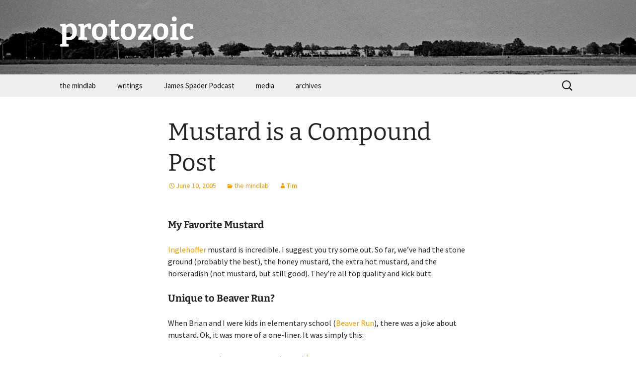

--- FILE ---
content_type: text/html; charset=UTF-8
request_url: https://www.protozoic.com/2005/06/10/mustard-is-a-comound-post/
body_size: 15571
content:
<!DOCTYPE html>
<html lang="en-US">
<head>
	<meta charset="UTF-8">
	<meta name="viewport" content="width=device-width">
	<title>Mustard is a Compound Post | protozoic</title>
	<link rel="profile" href="https://gmpg.org/xfn/11">
	<link rel="pingback" href="https://www.protozoic.com/xmlrpc.php">
	<meta name='robots' content='max-image-preview:large' />
<link rel='dns-prefetch' href='//stats.wp.com' />
<link rel='dns-prefetch' href='//v0.wordpress.com' />
<link rel="alternate" type="application/rss+xml" title="protozoic &raquo; Feed" href="https://www.protozoic.com/feed/" />
<link rel="alternate" type="application/rss+xml" title="protozoic &raquo; Comments Feed" href="https://www.protozoic.com/comments/feed/" />
<link rel="alternate" type="application/rss+xml" title="protozoic &raquo; Mustard is a Compound Post Comments Feed" href="https://www.protozoic.com/2005/06/10/mustard-is-a-comound-post/feed/" />
<link rel="alternate" title="oEmbed (JSON)" type="application/json+oembed" href="https://www.protozoic.com/wp-json/oembed/1.0/embed?url=https%3A%2F%2Fwww.protozoic.com%2F2005%2F06%2F10%2Fmustard-is-a-comound-post%2F" />
<link rel="alternate" title="oEmbed (XML)" type="text/xml+oembed" href="https://www.protozoic.com/wp-json/oembed/1.0/embed?url=https%3A%2F%2Fwww.protozoic.com%2F2005%2F06%2F10%2Fmustard-is-a-comound-post%2F&#038;format=xml" />
<style id='wp-img-auto-sizes-contain-inline-css'>
img:is([sizes=auto i],[sizes^="auto," i]){contain-intrinsic-size:3000px 1500px}
/*# sourceURL=wp-img-auto-sizes-contain-inline-css */
</style>
<style id='wp-emoji-styles-inline-css'>

	img.wp-smiley, img.emoji {
		display: inline !important;
		border: none !important;
		box-shadow: none !important;
		height: 1em !important;
		width: 1em !important;
		margin: 0 0.07em !important;
		vertical-align: -0.1em !important;
		background: none !important;
		padding: 0 !important;
	}
/*# sourceURL=wp-emoji-styles-inline-css */
</style>
<style id='wp-block-library-inline-css'>
:root{--wp-block-synced-color:#7a00df;--wp-block-synced-color--rgb:122,0,223;--wp-bound-block-color:var(--wp-block-synced-color);--wp-editor-canvas-background:#ddd;--wp-admin-theme-color:#007cba;--wp-admin-theme-color--rgb:0,124,186;--wp-admin-theme-color-darker-10:#006ba1;--wp-admin-theme-color-darker-10--rgb:0,107,160.5;--wp-admin-theme-color-darker-20:#005a87;--wp-admin-theme-color-darker-20--rgb:0,90,135;--wp-admin-border-width-focus:2px}@media (min-resolution:192dpi){:root{--wp-admin-border-width-focus:1.5px}}.wp-element-button{cursor:pointer}:root .has-very-light-gray-background-color{background-color:#eee}:root .has-very-dark-gray-background-color{background-color:#313131}:root .has-very-light-gray-color{color:#eee}:root .has-very-dark-gray-color{color:#313131}:root .has-vivid-green-cyan-to-vivid-cyan-blue-gradient-background{background:linear-gradient(135deg,#00d084,#0693e3)}:root .has-purple-crush-gradient-background{background:linear-gradient(135deg,#34e2e4,#4721fb 50%,#ab1dfe)}:root .has-hazy-dawn-gradient-background{background:linear-gradient(135deg,#faaca8,#dad0ec)}:root .has-subdued-olive-gradient-background{background:linear-gradient(135deg,#fafae1,#67a671)}:root .has-atomic-cream-gradient-background{background:linear-gradient(135deg,#fdd79a,#004a59)}:root .has-nightshade-gradient-background{background:linear-gradient(135deg,#330968,#31cdcf)}:root .has-midnight-gradient-background{background:linear-gradient(135deg,#020381,#2874fc)}:root{--wp--preset--font-size--normal:16px;--wp--preset--font-size--huge:42px}.has-regular-font-size{font-size:1em}.has-larger-font-size{font-size:2.625em}.has-normal-font-size{font-size:var(--wp--preset--font-size--normal)}.has-huge-font-size{font-size:var(--wp--preset--font-size--huge)}.has-text-align-center{text-align:center}.has-text-align-left{text-align:left}.has-text-align-right{text-align:right}.has-fit-text{white-space:nowrap!important}#end-resizable-editor-section{display:none}.aligncenter{clear:both}.items-justified-left{justify-content:flex-start}.items-justified-center{justify-content:center}.items-justified-right{justify-content:flex-end}.items-justified-space-between{justify-content:space-between}.screen-reader-text{border:0;clip-path:inset(50%);height:1px;margin:-1px;overflow:hidden;padding:0;position:absolute;width:1px;word-wrap:normal!important}.screen-reader-text:focus{background-color:#ddd;clip-path:none;color:#444;display:block;font-size:1em;height:auto;left:5px;line-height:normal;padding:15px 23px 14px;text-decoration:none;top:5px;width:auto;z-index:100000}html :where(.has-border-color){border-style:solid}html :where([style*=border-top-color]){border-top-style:solid}html :where([style*=border-right-color]){border-right-style:solid}html :where([style*=border-bottom-color]){border-bottom-style:solid}html :where([style*=border-left-color]){border-left-style:solid}html :where([style*=border-width]){border-style:solid}html :where([style*=border-top-width]){border-top-style:solid}html :where([style*=border-right-width]){border-right-style:solid}html :where([style*=border-bottom-width]){border-bottom-style:solid}html :where([style*=border-left-width]){border-left-style:solid}html :where(img[class*=wp-image-]){height:auto;max-width:100%}:where(figure){margin:0 0 1em}html :where(.is-position-sticky){--wp-admin--admin-bar--position-offset:var(--wp-admin--admin-bar--height,0px)}@media screen and (max-width:600px){html :where(.is-position-sticky){--wp-admin--admin-bar--position-offset:0px}}
.has-text-align-justify{text-align:justify;}

/*# sourceURL=wp-block-library-inline-css */
</style><style id='wp-block-rss-inline-css'>
ul.wp-block-rss.alignleft{margin-right:2em}ul.wp-block-rss.alignright{margin-left:2em}ul.wp-block-rss.is-grid{display:flex;flex-wrap:wrap;padding:0}ul.wp-block-rss.is-grid li{margin:0 1em 1em 0;width:100%}@media (min-width:600px){ul.wp-block-rss.columns-2 li{width:calc(50% - 1em)}ul.wp-block-rss.columns-3 li{width:calc(33.33333% - 1em)}ul.wp-block-rss.columns-4 li{width:calc(25% - 1em)}ul.wp-block-rss.columns-5 li{width:calc(20% - 1em)}ul.wp-block-rss.columns-6 li{width:calc(16.66667% - 1em)}}.wp-block-rss__item-author,.wp-block-rss__item-publish-date{display:block;font-size:.8125em}.wp-block-rss{box-sizing:border-box;list-style:none;padding:0}
/*# sourceURL=https://www.protozoic.com/wp-includes/blocks/rss/style.min.css */
</style>
<style id='wp-block-paragraph-inline-css'>
.is-small-text{font-size:.875em}.is-regular-text{font-size:1em}.is-large-text{font-size:2.25em}.is-larger-text{font-size:3em}.has-drop-cap:not(:focus):first-letter{float:left;font-size:8.4em;font-style:normal;font-weight:100;line-height:.68;margin:.05em .1em 0 0;text-transform:uppercase}body.rtl .has-drop-cap:not(:focus):first-letter{float:none;margin-left:.1em}p.has-drop-cap.has-background{overflow:hidden}:root :where(p.has-background){padding:1.25em 2.375em}:where(p.has-text-color:not(.has-link-color)) a{color:inherit}p.has-text-align-left[style*="writing-mode:vertical-lr"],p.has-text-align-right[style*="writing-mode:vertical-rl"]{rotate:180deg}
/*# sourceURL=https://www.protozoic.com/wp-includes/blocks/paragraph/style.min.css */
</style>
<style id='global-styles-inline-css'>
:root{--wp--preset--aspect-ratio--square: 1;--wp--preset--aspect-ratio--4-3: 4/3;--wp--preset--aspect-ratio--3-4: 3/4;--wp--preset--aspect-ratio--3-2: 3/2;--wp--preset--aspect-ratio--2-3: 2/3;--wp--preset--aspect-ratio--16-9: 16/9;--wp--preset--aspect-ratio--9-16: 9/16;--wp--preset--color--black: #000000;--wp--preset--color--cyan-bluish-gray: #abb8c3;--wp--preset--color--white: #fff;--wp--preset--color--pale-pink: #f78da7;--wp--preset--color--vivid-red: #cf2e2e;--wp--preset--color--luminous-vivid-orange: #ff6900;--wp--preset--color--luminous-vivid-amber: #fcb900;--wp--preset--color--light-green-cyan: #7bdcb5;--wp--preset--color--vivid-green-cyan: #00d084;--wp--preset--color--pale-cyan-blue: #8ed1fc;--wp--preset--color--vivid-cyan-blue: #0693e3;--wp--preset--color--vivid-purple: #9b51e0;--wp--preset--color--dark-gray: #141412;--wp--preset--color--red: #bc360a;--wp--preset--color--medium-orange: #db572f;--wp--preset--color--light-orange: #ea9629;--wp--preset--color--yellow: #fbca3c;--wp--preset--color--dark-brown: #220e10;--wp--preset--color--medium-brown: #722d19;--wp--preset--color--light-brown: #eadaa6;--wp--preset--color--beige: #e8e5ce;--wp--preset--color--off-white: #f7f5e7;--wp--preset--gradient--vivid-cyan-blue-to-vivid-purple: linear-gradient(135deg,rgb(6,147,227) 0%,rgb(155,81,224) 100%);--wp--preset--gradient--light-green-cyan-to-vivid-green-cyan: linear-gradient(135deg,rgb(122,220,180) 0%,rgb(0,208,130) 100%);--wp--preset--gradient--luminous-vivid-amber-to-luminous-vivid-orange: linear-gradient(135deg,rgb(252,185,0) 0%,rgb(255,105,0) 100%);--wp--preset--gradient--luminous-vivid-orange-to-vivid-red: linear-gradient(135deg,rgb(255,105,0) 0%,rgb(207,46,46) 100%);--wp--preset--gradient--very-light-gray-to-cyan-bluish-gray: linear-gradient(135deg,rgb(238,238,238) 0%,rgb(169,184,195) 100%);--wp--preset--gradient--cool-to-warm-spectrum: linear-gradient(135deg,rgb(74,234,220) 0%,rgb(151,120,209) 20%,rgb(207,42,186) 40%,rgb(238,44,130) 60%,rgb(251,105,98) 80%,rgb(254,248,76) 100%);--wp--preset--gradient--blush-light-purple: linear-gradient(135deg,rgb(255,206,236) 0%,rgb(152,150,240) 100%);--wp--preset--gradient--blush-bordeaux: linear-gradient(135deg,rgb(254,205,165) 0%,rgb(254,45,45) 50%,rgb(107,0,62) 100%);--wp--preset--gradient--luminous-dusk: linear-gradient(135deg,rgb(255,203,112) 0%,rgb(199,81,192) 50%,rgb(65,88,208) 100%);--wp--preset--gradient--pale-ocean: linear-gradient(135deg,rgb(255,245,203) 0%,rgb(182,227,212) 50%,rgb(51,167,181) 100%);--wp--preset--gradient--electric-grass: linear-gradient(135deg,rgb(202,248,128) 0%,rgb(113,206,126) 100%);--wp--preset--gradient--midnight: linear-gradient(135deg,rgb(2,3,129) 0%,rgb(40,116,252) 100%);--wp--preset--gradient--autumn-brown: linear-gradient(135deg, rgba(226,45,15,1) 0%, rgba(158,25,13,1) 100%);--wp--preset--gradient--sunset-yellow: linear-gradient(135deg, rgba(233,139,41,1) 0%, rgba(238,179,95,1) 100%);--wp--preset--gradient--light-sky: linear-gradient(135deg,rgba(228,228,228,1.0) 0%,rgba(208,225,252,1.0) 100%);--wp--preset--gradient--dark-sky: linear-gradient(135deg,rgba(0,0,0,1.0) 0%,rgba(56,61,69,1.0) 100%);--wp--preset--font-size--small: 13px;--wp--preset--font-size--medium: 20px;--wp--preset--font-size--large: 36px;--wp--preset--font-size--x-large: 42px;--wp--preset--spacing--20: 0.44rem;--wp--preset--spacing--30: 0.67rem;--wp--preset--spacing--40: 1rem;--wp--preset--spacing--50: 1.5rem;--wp--preset--spacing--60: 2.25rem;--wp--preset--spacing--70: 3.38rem;--wp--preset--spacing--80: 5.06rem;--wp--preset--shadow--natural: 6px 6px 9px rgba(0, 0, 0, 0.2);--wp--preset--shadow--deep: 12px 12px 50px rgba(0, 0, 0, 0.4);--wp--preset--shadow--sharp: 6px 6px 0px rgba(0, 0, 0, 0.2);--wp--preset--shadow--outlined: 6px 6px 0px -3px rgb(255, 255, 255), 6px 6px rgb(0, 0, 0);--wp--preset--shadow--crisp: 6px 6px 0px rgb(0, 0, 0);}:where(.is-layout-flex){gap: 0.5em;}:where(.is-layout-grid){gap: 0.5em;}body .is-layout-flex{display: flex;}.is-layout-flex{flex-wrap: wrap;align-items: center;}.is-layout-flex > :is(*, div){margin: 0;}body .is-layout-grid{display: grid;}.is-layout-grid > :is(*, div){margin: 0;}:where(.wp-block-columns.is-layout-flex){gap: 2em;}:where(.wp-block-columns.is-layout-grid){gap: 2em;}:where(.wp-block-post-template.is-layout-flex){gap: 1.25em;}:where(.wp-block-post-template.is-layout-grid){gap: 1.25em;}.has-black-color{color: var(--wp--preset--color--black) !important;}.has-cyan-bluish-gray-color{color: var(--wp--preset--color--cyan-bluish-gray) !important;}.has-white-color{color: var(--wp--preset--color--white) !important;}.has-pale-pink-color{color: var(--wp--preset--color--pale-pink) !important;}.has-vivid-red-color{color: var(--wp--preset--color--vivid-red) !important;}.has-luminous-vivid-orange-color{color: var(--wp--preset--color--luminous-vivid-orange) !important;}.has-luminous-vivid-amber-color{color: var(--wp--preset--color--luminous-vivid-amber) !important;}.has-light-green-cyan-color{color: var(--wp--preset--color--light-green-cyan) !important;}.has-vivid-green-cyan-color{color: var(--wp--preset--color--vivid-green-cyan) !important;}.has-pale-cyan-blue-color{color: var(--wp--preset--color--pale-cyan-blue) !important;}.has-vivid-cyan-blue-color{color: var(--wp--preset--color--vivid-cyan-blue) !important;}.has-vivid-purple-color{color: var(--wp--preset--color--vivid-purple) !important;}.has-black-background-color{background-color: var(--wp--preset--color--black) !important;}.has-cyan-bluish-gray-background-color{background-color: var(--wp--preset--color--cyan-bluish-gray) !important;}.has-white-background-color{background-color: var(--wp--preset--color--white) !important;}.has-pale-pink-background-color{background-color: var(--wp--preset--color--pale-pink) !important;}.has-vivid-red-background-color{background-color: var(--wp--preset--color--vivid-red) !important;}.has-luminous-vivid-orange-background-color{background-color: var(--wp--preset--color--luminous-vivid-orange) !important;}.has-luminous-vivid-amber-background-color{background-color: var(--wp--preset--color--luminous-vivid-amber) !important;}.has-light-green-cyan-background-color{background-color: var(--wp--preset--color--light-green-cyan) !important;}.has-vivid-green-cyan-background-color{background-color: var(--wp--preset--color--vivid-green-cyan) !important;}.has-pale-cyan-blue-background-color{background-color: var(--wp--preset--color--pale-cyan-blue) !important;}.has-vivid-cyan-blue-background-color{background-color: var(--wp--preset--color--vivid-cyan-blue) !important;}.has-vivid-purple-background-color{background-color: var(--wp--preset--color--vivid-purple) !important;}.has-black-border-color{border-color: var(--wp--preset--color--black) !important;}.has-cyan-bluish-gray-border-color{border-color: var(--wp--preset--color--cyan-bluish-gray) !important;}.has-white-border-color{border-color: var(--wp--preset--color--white) !important;}.has-pale-pink-border-color{border-color: var(--wp--preset--color--pale-pink) !important;}.has-vivid-red-border-color{border-color: var(--wp--preset--color--vivid-red) !important;}.has-luminous-vivid-orange-border-color{border-color: var(--wp--preset--color--luminous-vivid-orange) !important;}.has-luminous-vivid-amber-border-color{border-color: var(--wp--preset--color--luminous-vivid-amber) !important;}.has-light-green-cyan-border-color{border-color: var(--wp--preset--color--light-green-cyan) !important;}.has-vivid-green-cyan-border-color{border-color: var(--wp--preset--color--vivid-green-cyan) !important;}.has-pale-cyan-blue-border-color{border-color: var(--wp--preset--color--pale-cyan-blue) !important;}.has-vivid-cyan-blue-border-color{border-color: var(--wp--preset--color--vivid-cyan-blue) !important;}.has-vivid-purple-border-color{border-color: var(--wp--preset--color--vivid-purple) !important;}.has-vivid-cyan-blue-to-vivid-purple-gradient-background{background: var(--wp--preset--gradient--vivid-cyan-blue-to-vivid-purple) !important;}.has-light-green-cyan-to-vivid-green-cyan-gradient-background{background: var(--wp--preset--gradient--light-green-cyan-to-vivid-green-cyan) !important;}.has-luminous-vivid-amber-to-luminous-vivid-orange-gradient-background{background: var(--wp--preset--gradient--luminous-vivid-amber-to-luminous-vivid-orange) !important;}.has-luminous-vivid-orange-to-vivid-red-gradient-background{background: var(--wp--preset--gradient--luminous-vivid-orange-to-vivid-red) !important;}.has-very-light-gray-to-cyan-bluish-gray-gradient-background{background: var(--wp--preset--gradient--very-light-gray-to-cyan-bluish-gray) !important;}.has-cool-to-warm-spectrum-gradient-background{background: var(--wp--preset--gradient--cool-to-warm-spectrum) !important;}.has-blush-light-purple-gradient-background{background: var(--wp--preset--gradient--blush-light-purple) !important;}.has-blush-bordeaux-gradient-background{background: var(--wp--preset--gradient--blush-bordeaux) !important;}.has-luminous-dusk-gradient-background{background: var(--wp--preset--gradient--luminous-dusk) !important;}.has-pale-ocean-gradient-background{background: var(--wp--preset--gradient--pale-ocean) !important;}.has-electric-grass-gradient-background{background: var(--wp--preset--gradient--electric-grass) !important;}.has-midnight-gradient-background{background: var(--wp--preset--gradient--midnight) !important;}.has-small-font-size{font-size: var(--wp--preset--font-size--small) !important;}.has-medium-font-size{font-size: var(--wp--preset--font-size--medium) !important;}.has-large-font-size{font-size: var(--wp--preset--font-size--large) !important;}.has-x-large-font-size{font-size: var(--wp--preset--font-size--x-large) !important;}
/*# sourceURL=global-styles-inline-css */
</style>

<style id='classic-theme-styles-inline-css'>
/*! This file is auto-generated */
.wp-block-button__link{color:#fff;background-color:#32373c;border-radius:9999px;box-shadow:none;text-decoration:none;padding:calc(.667em + 2px) calc(1.333em + 2px);font-size:1.125em}.wp-block-file__button{background:#32373c;color:#fff;text-decoration:none}
/*# sourceURL=/wp-includes/css/classic-themes.min.css */
</style>
<link rel='stylesheet' id='twentythirteen-css' href='https://www.protozoic.com/wp-content/themes/twentythirteen/style.css?ver=2013-09-09' media='all' />
<link rel='stylesheet' id='twentythirteen-style-css' href='https://www.protozoic.com/wp-content/themes/2013-black-and-proto/style.css?ver=2013-09-09' media='all' />
<link rel='stylesheet' id='twentythirteen-fonts-css' href='https://www.protozoic.com/wp-content/themes/twentythirteen/fonts/source-sans-pro-plus-bitter.css?ver=20230328' media='all' />
<link rel='stylesheet' id='genericons-css' href='https://www.protozoic.com/wp-content/plugins/jetpack/_inc/genericons/genericons/genericons.css?ver=3.1' media='all' />
<link rel='stylesheet' id='twentythirteen-block-style-css' href='https://www.protozoic.com/wp-content/themes/twentythirteen/css/blocks.css?ver=20231016' media='all' />
<link rel='stylesheet' id='jetpack_css-css' href='https://www.protozoic.com/wp-content/plugins/jetpack/css/jetpack.css?ver=13.0.1' media='all' />
<script src="https://www.protozoic.com/wp-includes/js/jquery/jquery.min.js?ver=3.7.1" id="jquery-core-js"></script>
<script src="https://www.protozoic.com/wp-includes/js/jquery/jquery-migrate.min.js?ver=3.4.1" id="jquery-migrate-js"></script>
<script src="https://www.protozoic.com/wp-content/themes/twentythirteen/js/functions.js?ver=20230526" id="twentythirteen-script-js" defer data-wp-strategy="defer"></script>
<link rel="https://api.w.org/" href="https://www.protozoic.com/wp-json/" /><link rel="alternate" title="JSON" type="application/json" href="https://www.protozoic.com/wp-json/wp/v2/posts/234" /><link rel="EditURI" type="application/rsd+xml" title="RSD" href="https://www.protozoic.com/xmlrpc.php?rsd" />
<meta name="generator" content="WordPress 6.9" />
<link rel="canonical" href="https://www.protozoic.com/2005/06/10/mustard-is-a-comound-post/" />
<link rel='shortlink' href='https://www.protozoic.com/?p=234' />
	<style>img#wpstats{display:none}</style>
		<link rel="search" type="application/opensearchdescription+xml" title="Search protozoic" href="https://www.protozoic.com/wp-json/opensearch/1.1/document" />	<style type="text/css" id="twentythirteen-header-css">
		.site-header {
		background: url(https://www.protozoic.com/wp-content/uploads/2023/07/header-dark.jpg) no-repeat scroll top;
		background-size: 1600px auto;
	}
	@media (max-width: 767px) {
		.site-header {
			background-size: 768px auto;
		}
	}
	@media (max-width: 359px) {
		.site-header {
			background-size: 360px auto;
		}
	}
				.site-title,
		.site-description {
			color: #ffffff;
		}
		</style>
			<style id="wp-custom-css">
			.site-title {
    padding-top: 30px;
}

.site-header .home-link {
	min-height: 150px;
}



a:active,
a:hover ,
.comment-meta a:hover, .comment-content a:hover, 
.entry-meta a:hover,
.format-audio .entry-content a:hover,
.format-audio .entry-meta a:hover, 
.format-video .entry-content a:hover,
.format-video .entry-meta a:hover {
	/* color: #777; */
	color: #C30;
}

a,
.comment-meta a, .comment-content a, 
.entry-meta,
.entry-meta a,
.entry-content a,
.entry-summary a {
	/* color: #444; */
	color: #F90;
}		</style>
		</head>

<body class="wp-singular post-template-default single single-post postid-234 single-format-standard wp-embed-responsive wp-theme-twentythirteen wp-child-theme-2013-black-and-proto">
		<div id="page" class="hfeed site">
		<header id="masthead" class="site-header">
			<a class="home-link" href="https://www.protozoic.com/" rel="home">
				<h1 class="site-title">protozoic</h1>
				<h2 class="site-description"></h2>
			</a>

			<div id="navbar" class="navbar">
				<nav id="site-navigation" class="navigation main-navigation">
					<button class="menu-toggle">Menu</button>
					<a class="screen-reader-text skip-link" href="#content">
						Skip to content					</a>
					<div class="menu-sections-container"><ul id="primary-menu" class="nav-menu"><li id="menu-item-2038" class="menu-item menu-item-type-taxonomy menu-item-object-category current-post-ancestor current-menu-parent current-post-parent menu-item-2038"><a href="https://www.protozoic.com/category/the-mindlab/">the mindlab</a></li>
<li id="menu-item-2034" class="menu-item menu-item-type-taxonomy menu-item-object-category menu-item-2034"><a href="https://www.protozoic.com/category/articles/">writings</a></li>
<li id="menu-item-6066" class="menu-item menu-item-type-post_type menu-item-object-page menu-item-6066"><a href="https://www.protozoic.com/james-spader-podcast/">James Spader Podcast</a></li>
<li id="menu-item-2037" class="menu-item menu-item-type-taxonomy menu-item-object-category menu-item-2037"><a href="https://www.protozoic.com/category/media/">media</a></li>
<li id="menu-item-6065" class="menu-item menu-item-type-post_type menu-item-object-page menu-item-has-children menu-item-6065"><a href="https://www.protozoic.com/archives/">archives</a>
<ul class="sub-menu">
	<li id="menu-item-3684" class="menu-item menu-item-type-post_type menu-item-object-page menu-item-3684"><a href="https://www.protozoic.com/archives/site-museum/">site museum</a></li>
	<li id="menu-item-3685" class="menu-item menu-item-type-post_type menu-item-object-page menu-item-3685"><a href="https://www.protozoic.com/archives/post-archives/">post archives</a></li>
</ul>
</li>
</ul></div>					<form role="search" method="get" class="search-form" action="https://www.protozoic.com/">
				<label>
					<span class="screen-reader-text">Search for:</span>
					<input type="search" class="search-field" placeholder="Search &hellip;" value="" name="s" />
				</label>
				<input type="submit" class="search-submit" value="Search" />
			</form>				</nav><!-- #site-navigation -->
			</div><!-- #navbar -->
		</header><!-- #masthead -->

		<div id="main" class="site-main">

	<div id="primary" class="content-area">
		<div id="content" class="site-content" role="main">

			
				
<article id="post-234" class="post-234 post type-post status-publish format-standard hentry category-the-mindlab">
	<header class="entry-header">
		
				<h1 class="entry-title">Mustard is a Compound Post</h1>
		
		<div class="entry-meta">
			<span class="date"><a href="https://www.protozoic.com/2005/06/10/mustard-is-a-comound-post/" title="Permalink to Mustard is a Compound Post" rel="bookmark"><time class="entry-date" datetime="2005-06-10T14:24:21-04:00">June 10, 2005</time></a></span><span class="categories-links"><a href="https://www.protozoic.com/category/the-mindlab/" rel="category tag">the mindlab</a></span><span class="author"><a class="url n" href="https://www.protozoic.com/author/tgray/" title="View all posts by Tim" rel="author">Tim</a></span>					</div><!-- .entry-meta -->
	</header><!-- .entry-header -->

		<div class="entry-content">
		<h4>My Favorite Mustard</h4>
<p><a href="http://www.beavertonfoods.com/orderform.htm" title="Inglehoffer mustard">Inglehoffer</a> mustard is incredible.  I suggest you try some out.  So far, we&#8217;ve had the stone ground (probably the best), the honey mustard, the extra hot mustard, and the horseradish (not mustard, but still good).  They&#8217;re all top quality and kick butt.</p>
<h4>Unique to Beaver Run?</h4>
<p>When Brian and I were kids in elementary school (<a href="http://www.wcboe.org/beaver_run.php" title="Beaver Run Elementary School">Beaver Run</a>), there was a joke about mustard.  Ok, it was more of a one-liner.  It was simply this:</p>
<blockquote><p>
  Mustard is a compound word.<a href="#fn-1-1118427859"><sup id="ft-1-1118427859">1</sup></a>
</p></blockquote>
<p>We thought it was great.  Actually I still think it is.  It combines scatological humor, rhyming, and a little bit of schoolin&#8217;, all in one 5 word sentence.</p>
<p>Ok, so now you know the joke.  I figured some thing like this was all over the place in the late &#8217;80s when Brian and I thought it was the funniest thing ever.  Apparently not.  I think it was unique to <a href="http://www.wcboe.org/beaver_run.php" title="Beaver Run Elementary School">Beaver Run</a>.</p>
<p>After searching in <a href="http://www.google.com/search?hl=en&#038;q=%22mustard+is+a+compound+word%22&#038;btnG=Google+Search" title="Google search for the phrase">Google</a> for the phrase &#8220;mustard is a compound word,&#8221; I was able to find one site where this phrase existed: <a href="http://www.deviantart.com/" title="deviantART">deviantART</a>.  I don&#8217;t know what that site is about and I&#8217;m a bit afraid to check it out.  One of the <a href="http://fowletpress.deviantart.com/" title="Here is the phrase">users</a> on <a href="http://www.deviantart.com/" title="deviantART">deviantART</a> must know of the phrase..  Somebody mentions it in the comments section on the <a href="http://fowletpress.deviantart.com/" title="Here is the phrase">user&#8217;s &#8220;home page&#8221;</a> on <a href="http://www.deviantart.com/" title="deviantART">deviantART</a> and I also saw it in the user&#8217;s signature on another &#8220;home page&#8221; on said site.</p>
<p>Anyway, I&#8217;d be interested in hearing back from others as to whether or not they grew up with this classic of comedy.</p>
<p><a href="#ft-1-1118427859"><sup id="fn-1-1118427859">1</sup></a> Just in case you guys don&#8217;t get it, it&#8217;s like &#8220;Must-turd&#8221;&#8230;</p>
	</div><!-- .entry-content -->
	
	<footer class="entry-meta">
		
			</footer><!-- .entry-meta -->
</article><!-- #post -->
						<nav class="navigation post-navigation">
		<h1 class="screen-reader-text">
			Post navigation		</h1>
		<div class="nav-links">

			<a href="https://www.protozoic.com/2005/06/10/the-wereto/" rel="prev"><span class="meta-nav">&larr;</span> The Wereto</a>			<a href="https://www.protozoic.com/2005/06/12/bizzaro-protozoic/" rel="next">Bizzaro Protozoic <span class="meta-nav">&rarr;</span></a>
		</div><!-- .nav-links -->
	</nav><!-- .navigation -->
						
<div id="comments" class="comments-area">

			<h2 class="comments-title">
			11 thoughts on &ldquo;<span>Mustard is a Compound Post</span>&rdquo;		</h2>

		<ol class="comment-list">
					<li id="comment-734" class="comment byuser comment-author-loki even thread-even depth-1">
			<article id="div-comment-734" class="comment-body">
				<footer class="comment-meta">
					<div class="comment-author vcard">
						<img alt='' src='https://secure.gravatar.com/avatar/1040a05b264ba39ea4a895be9467632b4fcf8ee830ba0d2cbbb2398b709b5f0d?s=74&#038;d=monsterid&#038;r=pg' srcset='https://secure.gravatar.com/avatar/1040a05b264ba39ea4a895be9467632b4fcf8ee830ba0d2cbbb2398b709b5f0d?s=148&#038;d=monsterid&#038;r=pg 2x' class='avatar avatar-74 photo' height='74' width='74' decoding='async'/>						<b class="fn"><a href="http://www.protozoic.com/author/loki/" class="url" rel="ugc">loki</a></b> <span class="says">says:</span>					</div><!-- .comment-author -->

					<div class="comment-metadata">
						<a href="https://www.protozoic.com/2005/06/10/mustard-is-a-comound-post/#comment-734"><time datetime="2005-06-10T15:19:14-04:00">June 10, 2005 at 3:19 pm</time></a>					</div><!-- .comment-metadata -->

									</footer><!-- .comment-meta -->

				<div class="comment-content">
					<p>&#8220;Mustard is a compound word&#8221; was truly one of the great artistic achievements; so much so that I&#8217;d rather  know who came up with it, then whoever was responsible for building the Egyptian Sphinx.  In addition to all the things you point out &#8211; it also passes on grammatical knowledge.  Now that is something. </p>
				</div><!-- .comment-content -->

							</article><!-- .comment-body -->
		</li><!-- #comment-## -->
		<li id="comment-735" class="comment byuser comment-author-dragon odd alt thread-odd thread-alt depth-1">
			<article id="div-comment-735" class="comment-body">
				<footer class="comment-meta">
					<div class="comment-author vcard">
						<img alt='' src='https://secure.gravatar.com/avatar/2f4dfa95ea80ee674559bf61a2dbf6657204fd7a2c29cd1ed6c75937f22119c3?s=74&#038;d=monsterid&#038;r=pg' srcset='https://secure.gravatar.com/avatar/2f4dfa95ea80ee674559bf61a2dbf6657204fd7a2c29cd1ed6c75937f22119c3?s=148&#038;d=monsterid&#038;r=pg 2x' class='avatar avatar-74 photo' height='74' width='74' decoding='async'/>						<b class="fn"><a href="http://www.protozoic.com/author/dragon/" class="url" rel="ugc">dragon</a></b> <span class="says">says:</span>					</div><!-- .comment-author -->

					<div class="comment-metadata">
						<a href="https://www.protozoic.com/2005/06/10/mustard-is-a-comound-post/#comment-735"><time datetime="2005-06-10T17:10:39-04:00">June 10, 2005 at 5:10 pm</time></a>					</div><!-- .comment-metadata -->

									</footer><!-- .comment-meta -->

				<div class="comment-content">
					<p>Can Inglehoffer be purchased in your average foodarium?  Or is this the sort of stuff only available by special arrangement with shady trenchcoat and <a href="http://www.lederhosenmuseum.de/GBhomepage.htm" rel="nofollow ugc">lederhosen-clad characters in back alleyways?</a></p>
				</div><!-- .comment-content -->

							</article><!-- .comment-body -->
		</li><!-- #comment-## -->
		<li id="comment-736" class="comment byuser comment-author-dick even thread-even depth-1">
			<article id="div-comment-736" class="comment-body">
				<footer class="comment-meta">
					<div class="comment-author vcard">
						<img alt='' src='https://secure.gravatar.com/avatar/9f08ac90fa6b24b2f61ce52111e087685162841838d1ad6df4306b70ba467a40?s=74&#038;d=monsterid&#038;r=pg' srcset='https://secure.gravatar.com/avatar/9f08ac90fa6b24b2f61ce52111e087685162841838d1ad6df4306b70ba467a40?s=148&#038;d=monsterid&#038;r=pg 2x' class='avatar avatar-74 photo' height='74' width='74' decoding='async'/>						<b class="fn"><a href="http://www.protozoic.com/author/dick/" class="url" rel="ugc">dick</a></b> <span class="says">says:</span>					</div><!-- .comment-author -->

					<div class="comment-metadata">
						<a href="https://www.protozoic.com/2005/06/10/mustard-is-a-comound-post/#comment-736"><time datetime="2005-06-10T17:30:12-04:00">June 10, 2005 at 5:30 pm</time></a>					</div><!-- .comment-metadata -->

									</footer><!-- .comment-meta -->

				<div class="comment-content">
					<p>This is a great find. I think I tried googling the phrase over a year ago, but, wow, you just happened to catch this posted on the 2nd of this month. </p>
<p>I&#8217;m somewhat familiar with deviantART, in that it&#8217;s an image hosting site where you can comment on the images. Think of it as a livejournal or xanga blog where people would rather draw than write (note that loki seems to have combined these 2 forms). </p>
<p>I&#8217;m doing my best to contact this person and ask if she grew up with the phrase. I&#8217;ve always been facinated by these socio-linguistic findings. As a teenager, whenever I would meet someone from another part of the country, I would ask them if they knew of <a href="http://www.phatpimpclothing.com/hi/phatpimp/getdeeznuts.html" rel="nofollow ugc">deez nuts</a> jokes and would build a mental map areas that potentially had this bit of culture or not. </p>
<p>Even this Spring I got my co-workers talking on this vein, and for a while work day we all looked at pronunciation maps such as <a href="http://cfprod01.imt.uwm.edu/Dept/FLL/linguistics/dialect/staticmaps/q_7.html" rel="nofollow ugc">this one which notes percentage of those who say coupon versus kyoo-pon</a>. </p>
<p>I hypothesize that the mustard saying originated in Beaver Run, since I distinctly remember hearing it when we first learned about compound words. But it&#8217;s possible that other areas and subcultures might have come up with it independently. </p>
				</div><!-- .comment-content -->

							</article><!-- .comment-body -->
		</li><!-- #comment-## -->
		<li id="comment-737" class="comment byuser comment-author-tgray bypostauthor odd alt thread-odd thread-alt depth-1">
			<article id="div-comment-737" class="comment-body">
				<footer class="comment-meta">
					<div class="comment-author vcard">
						<img alt='' src='https://secure.gravatar.com/avatar/ab80a937502e3203394df721b4b38e93d6193b060486e51daefec90d5937c951?s=74&#038;d=monsterid&#038;r=pg' srcset='https://secure.gravatar.com/avatar/ab80a937502e3203394df721b4b38e93d6193b060486e51daefec90d5937c951?s=148&#038;d=monsterid&#038;r=pg 2x' class='avatar avatar-74 photo' height='74' width='74' loading='lazy' decoding='async'/>						<b class="fn"><a href="http://www.protozoic.com/author/bear/" class="url" rel="ugc">bear</a></b> <span class="says">says:</span>					</div><!-- .comment-author -->

					<div class="comment-metadata">
						<a href="https://www.protozoic.com/2005/06/10/mustard-is-a-comound-post/#comment-737"><time datetime="2005-06-10T18:41:29-04:00">June 10, 2005 at 6:41 pm</time></a>					</div><!-- .comment-metadata -->

									</footer><!-- .comment-meta -->

				<div class="comment-content">
					<p>Yeah, I&#8217;ve bought it at Shoprite and Super Fresh, certainly not specialty stores.</p>
				</div><!-- .comment-content -->

							</article><!-- .comment-body -->
		</li><!-- #comment-## -->
		<li id="comment-738" class="comment byuser comment-author-grue even thread-even depth-1">
			<article id="div-comment-738" class="comment-body">
				<footer class="comment-meta">
					<div class="comment-author vcard">
						<img alt='' src='https://secure.gravatar.com/avatar/21195470c6b7c93765e004b8512b4cb801b73f45d38818c861bc918daf42ae1b?s=74&#038;d=monsterid&#038;r=pg' srcset='https://secure.gravatar.com/avatar/21195470c6b7c93765e004b8512b4cb801b73f45d38818c861bc918daf42ae1b?s=148&#038;d=monsterid&#038;r=pg 2x' class='avatar avatar-74 photo' height='74' width='74' loading='lazy' decoding='async'/>						<b class="fn"><a href="http://www.protozoic.com/author/grue/" class="url" rel="ugc">grue</a></b> <span class="says">says:</span>					</div><!-- .comment-author -->

					<div class="comment-metadata">
						<a href="https://www.protozoic.com/2005/06/10/mustard-is-a-comound-post/#comment-738"><time datetime="2005-06-11T03:45:50-04:00">June 11, 2005 at 3:45 am</time></a>					</div><!-- .comment-metadata -->

									</footer><!-- .comment-meta -->

				<div class="comment-content">
					<p>I don&#8217;t want to be labeled a &#8216;comedy killerâ€™ (I prefer &#8216;comedy historian,â€™) but here goes nonethelessâ€¦.</p>
<p>This basic premise of this joke has actually made it in the mainstream. Itâ€™s a variation of Jeff Foxworthyâ€™s â€˜Redneck Dictionaryâ€™ that takes everyday words and through accent changes the meaning. </p>
<p>Iâ€™ll refrain from posting any links to bits (if you are really curious â€“ just type â€œredneck dictionaryâ€ into google,) but Iâ€™ll give you one exampleâ€¦</p>
<p>Definition of Mayonnaise: â€œMayonnaise some fine lookinâ€™ women in here tonightâ€¦â€</p>
<p>Fucking hilarious.</p>
<p>Do I think that joke is funny? Nope, but thousands, if not millions of other people do. </p>
<p>Letâ€™s talk shopâ€¦.</p>
<p>Jeff Foxworthy happens to be the best selling comedy recording artist of all time. I have mixed feelings about this. You have to give him credit for pioneering a niche and also for working clean. I have always admired comedians that donâ€™t have to rely on cursing to be funny. They sell better and are more marketable. I respect that because there is no way in fucking cunt shit piss donkey-punch hell that I could ever do that. The blue-collar comedy show also happens to be Comedy Centralâ€™s highest rated show short of South Park.</p>
<p>On the other hand, I donâ€™t really find the material all that funny, and seriously doubt that the Blue-Collar Comedians will have any real historic impact on comedy.  Itâ€™s also a bit ironic that an elementary school joke forms the fundamental basis of a joke that the mainstream public seemingly canâ€™t get enough ofâ€¦.</p>
<p>(Is â€˜ofâ€™ a preposition? â€œItâ€™s also a bit ironic that an elementary school joke forms the fundamental basis of a joke of which the public cannot seemingly get enough.â€)</p>
<p>In short, the â€˜mustard routineâ€™ is pretty fascinating. I mean, I hate the joke â€“ but it apparently does well. Scat shit (no pun intended) is usually the domain of female comedy &#8211; And girls arenâ€™t funny. Jokes about tampons, periods, and girls being catty have never made me laugh. </p>
<p>(Wow, I never realized how much I enjoy talking about comedy craft â€“ maybe this means somethingâ€¦)</p>
<p>In my opinion, the only funny scat humor is the stuff that has some sort of sexual connotation or else is entirely bizarre. Here are a few examples from the â€œlist of listsâ€ by Jim Norton: </p>
<p>(full list: <a href="http://www.eatabullet.com/general/index.cfm?fuseaction=viewstory&#038;uid=119&#038;colid=44" rel="nofollow ugc">http://www.eatabullet.com/general/index.cfm?fuseaction=viewstory&#038;uid=119&#038;colid=44</a>)</p>
<p>The 3 foulest fluids ever dripped on me by a prostitute.</p>
<p>The 10 lamest excuses my girlfriend ever gave for not eating my ass.</p>
<p>Sexual fantasies Iâ€™ve had revolving around pig feces.</p>
<p>The 4 most inconvenient times a pigeon has shit in my mouth.</p>
<p>Wow, Iâ€™ve gotten way off track. .. Let me try to bring it full circleâ€¦.</p>
<p>The â€˜Mustard Jokeâ€™ ainâ€™t funny in my opinion, but it has all the makings of something people find absolutely hilarious. So I guess I find it funny by proxy. After all, it doesnâ€™t matter whatâ€™s funny to you â€“ itâ€™s all about your audience. I think â€œH4x0R R00lz  1337â€ is funny â€“ but thereâ€™s really no point in sharing that with anyone, anywhere, ever. </p>
<p>Mike, maybe as an exercise you could make a list of elementary and middle school jokes â€“ por ejemplo &#8211;   (If youâ€™re swimming in the pool and you feel something cool) â€“Diarrhea, or  Rubberbunsandliquor jokes. </p>
<p>There is material there â€“ but it needs to be tailored to an audience. Once again, I really donâ€™t find the mustard joke itself funny, but when tweaked with the proper angle, people love itâ€¦</p>
				</div><!-- .comment-content -->

							</article><!-- .comment-body -->
		</li><!-- #comment-## -->
		<li id="comment-739" class="comment byuser comment-author-loki odd alt thread-odd thread-alt depth-1">
			<article id="div-comment-739" class="comment-body">
				<footer class="comment-meta">
					<div class="comment-author vcard">
						<img alt='' src='https://secure.gravatar.com/avatar/1040a05b264ba39ea4a895be9467632b4fcf8ee830ba0d2cbbb2398b709b5f0d?s=74&#038;d=monsterid&#038;r=pg' srcset='https://secure.gravatar.com/avatar/1040a05b264ba39ea4a895be9467632b4fcf8ee830ba0d2cbbb2398b709b5f0d?s=148&#038;d=monsterid&#038;r=pg 2x' class='avatar avatar-74 photo' height='74' width='74' loading='lazy' decoding='async'/>						<b class="fn"><a href="http://www.protozoic.com/author/loki/" class="url" rel="ugc">loki</a></b> <span class="says">says:</span>					</div><!-- .comment-author -->

					<div class="comment-metadata">
						<a href="https://www.protozoic.com/2005/06/10/mustard-is-a-comound-post/#comment-739"><time datetime="2005-06-11T08:45:20-04:00">June 11, 2005 at 8:45 am</time></a>					</div><!-- .comment-metadata -->

									</footer><!-- .comment-meta -->

				<div class="comment-content">
					<p>Youâ€™ve killed the fun!</p>
<p>Your general point is taken.  Ultimately I am the audience for the mustard joke.  Iâ€™ve had similar difficulty explaining to people that the jokes on King Vitamin cereal boxes are funny.  People thinking I like those jokes just to be cool&#8230; pashaw.  However, I would point out, that I think as much as anything Bear was debating the origins of the joke, as where did it come from and was something that Salisbury kids invented?  Is the the must-turd joke as Salisbury as the last name Nibblet?</p>
<p>Reinventing the diarrhea song could be as difficult as reinventing the Knock Knock joke.  Iâ€™ll write a longer post about it at some point perhaps.</p>
				</div><!-- .comment-content -->

							</article><!-- .comment-body -->
		</li><!-- #comment-## -->
		<li id="comment-740" class="comment byuser comment-author-tgray bypostauthor even thread-even depth-1">
			<article id="div-comment-740" class="comment-body">
				<footer class="comment-meta">
					<div class="comment-author vcard">
						<img alt='' src='https://secure.gravatar.com/avatar/ab80a937502e3203394df721b4b38e93d6193b060486e51daefec90d5937c951?s=74&#038;d=monsterid&#038;r=pg' srcset='https://secure.gravatar.com/avatar/ab80a937502e3203394df721b4b38e93d6193b060486e51daefec90d5937c951?s=148&#038;d=monsterid&#038;r=pg 2x' class='avatar avatar-74 photo' height='74' width='74' loading='lazy' decoding='async'/>						<b class="fn"><a href="http://www.protozoic.com/author/bear/" class="url" rel="ugc">bear</a></b> <span class="says">says:</span>					</div><!-- .comment-author -->

					<div class="comment-metadata">
						<a href="https://www.protozoic.com/2005/06/10/mustard-is-a-comound-post/#comment-740"><time datetime="2005-06-11T09:22:53-04:00">June 11, 2005 at 9:22 am</time></a>					</div><!-- .comment-metadata -->

									</footer><!-- .comment-meta -->

				<div class="comment-content">
					<p>I grant you that the mustard joke and the redneck dictionary might be in the same class of jokes, one which I might call &#8220;word play&#8221; which probably includes other things like puns, etc.  </p>
<p>However, looking at these redneck dictionary jokes, two things strike me.  First, obviously, part of the joke is that they are &#8220;definitions&#8221;, and like it or not, this separates them out from most &#8220;word play&#8221; style jokes since they have a framework which you need to know about for them to be &#8220;funny.&#8221;  Secondly, they remind me more of those god damn [M.R. Ducks][1] shirts/&#8221;jokes&#8221;  This is probably an Eastern Shore thing for all I know, but the [M.R. Ducks][1] thing was like those puzzles out of [Wasteland][2], ex.URABUTLN means &#8220;You are a beauty Ellen.&#8221; </p>
<p>Ok, I&#8217;m losing focus here.  My point is that both the redneck jokes and the mustard joke might rely on a play on words (if you want to call it that), but they certainly have a different approach beyond that.  The beauty of the mustard joke is in its utter simplicity.  You don&#8217;t need to know the context of the &#8220;redneck dictionary&#8221; and there is no (real) twisting of pronunciation.  All you need to be is a fourth grader and its funny.</p>
<p>To Brian: Funny thing about that kyoopon map is that there seems to be no real geographic variation to the distribution.  It&#8217;s pretty much even.  Who would&#8217;ve thunk?</p>
<p>[1]: <a href="http://www.mrducks.com/" rel="nofollow ugc">http://www.mrducks.com/</a> &#8220;M.R. Stupid&#8221;<br />
[2]: <a href="http://www.caveoftrouble.com/bear/wasteland.php" rel="nofollow ugc">http://www.caveoftrouble.com/bear/wasteland.php</a> &#8220;Wasteland&#8221;</p>
				</div><!-- .comment-content -->

							</article><!-- .comment-body -->
		</li><!-- #comment-## -->
		<li id="comment-741" class="comment byuser comment-author-tgray bypostauthor odd alt thread-odd thread-alt depth-1">
			<article id="div-comment-741" class="comment-body">
				<footer class="comment-meta">
					<div class="comment-author vcard">
						<img alt='' src='https://secure.gravatar.com/avatar/ab80a937502e3203394df721b4b38e93d6193b060486e51daefec90d5937c951?s=74&#038;d=monsterid&#038;r=pg' srcset='https://secure.gravatar.com/avatar/ab80a937502e3203394df721b4b38e93d6193b060486e51daefec90d5937c951?s=148&#038;d=monsterid&#038;r=pg 2x' class='avatar avatar-74 photo' height='74' width='74' loading='lazy' decoding='async'/>						<b class="fn"><a href="http://www.protozoic.com/author/bear/" class="url" rel="ugc">bear</a></b> <span class="says">says:</span>					</div><!-- .comment-author -->

					<div class="comment-metadata">
						<a href="https://www.protozoic.com/2005/06/10/mustard-is-a-comound-post/#comment-741"><time datetime="2005-06-11T09:29:45-04:00">June 11, 2005 at 9:29 am</time></a>					</div><!-- .comment-metadata -->

									</footer><!-- .comment-meta -->

				<div class="comment-content">
					<p>Ahh. Found a better [link](<a href="http://www.joke-archives.com/youmaybe/arkansasreadingtest.html" rel="nofollow ugc">http://www.joke-archives.com/youmaybe/arkansasreadingtest.html</a>) to the &#8220;M.R. Ducks&#8221; thing.  Notice the link is the &#8220;Arkansas reading test.&#8221;  There was always that redneck slant on it which provided the &#8220;creative&#8221; pronunciation of the joke necessary for the joke to work, just like Joe&#8217;s redneck dictionary.  Hence the connection in my mind.</p>
				</div><!-- .comment-content -->

							</article><!-- .comment-body -->
		</li><!-- #comment-## -->
		<li id="comment-742" class="comment byuser comment-author-dick even thread-even depth-1">
			<article id="div-comment-742" class="comment-body">
				<footer class="comment-meta">
					<div class="comment-author vcard">
						<img alt='' src='https://secure.gravatar.com/avatar/9f08ac90fa6b24b2f61ce52111e087685162841838d1ad6df4306b70ba467a40?s=74&#038;d=monsterid&#038;r=pg' srcset='https://secure.gravatar.com/avatar/9f08ac90fa6b24b2f61ce52111e087685162841838d1ad6df4306b70ba467a40?s=148&#038;d=monsterid&#038;r=pg 2x' class='avatar avatar-74 photo' height='74' width='74' loading='lazy' decoding='async'/>						<b class="fn"><a href="http://www.protozoic.com/author/dick/" class="url" rel="ugc">dick</a></b> <span class="says">says:</span>					</div><!-- .comment-author -->

					<div class="comment-metadata">
						<a href="https://www.protozoic.com/2005/06/10/mustard-is-a-comound-post/#comment-742"><time datetime="2005-06-11T11:17:02-04:00">June 11, 2005 at 11:17 am</time></a>					</div><!-- .comment-metadata -->

									</footer><!-- .comment-meta -->

				<div class="comment-content">
					<p>bear: Indeed. Most of us expected there to be geographic regions for these differences, but mostly we found percentages out of population. I do, however, think geography plays a part, but this isn&#8217;t shown in the link. There are several reasons for this. </p>
<p>1. Something as severe as word usage (soda vs pop, pizza vs pie) tends to transfer pretty well between peers, but pronunciation might sometimes (if not most of the time) stick within families. And sometimes it doesn&#8217;t, since I say &#8216;milk&#8217; while my mom says &#8216;melk&#8217;. Didn&#8217;t Meggie note your accent, bear, and how it was different from mine? But neither of us speak like we&#8217;re from DelMarVa. I think we speak somewhat like how are parents speak.</p>
<p>2. That leads right into the next point: If it sticks within families, then note that the US, more than any other nation, moves. Simply people here are more likely to get out of their hometown and stay out. </p>
<p>3. The data on that map is sampled from the Internets. There are plenty of reasons why this would skew the results. </p>
				</div><!-- .comment-content -->

							</article><!-- .comment-body -->
		</li><!-- #comment-## -->
		<li id="comment-743" class="comment byuser comment-author-dragon odd alt thread-odd thread-alt depth-1">
			<article id="div-comment-743" class="comment-body">
				<footer class="comment-meta">
					<div class="comment-author vcard">
						<img alt='' src='https://secure.gravatar.com/avatar/2f4dfa95ea80ee674559bf61a2dbf6657204fd7a2c29cd1ed6c75937f22119c3?s=74&#038;d=monsterid&#038;r=pg' srcset='https://secure.gravatar.com/avatar/2f4dfa95ea80ee674559bf61a2dbf6657204fd7a2c29cd1ed6c75937f22119c3?s=148&#038;d=monsterid&#038;r=pg 2x' class='avatar avatar-74 photo' height='74' width='74' loading='lazy' decoding='async'/>						<b class="fn"><a href="http://www.protozoic.com/author/dragon/" class="url" rel="ugc">dragon</a></b> <span class="says">says:</span>					</div><!-- .comment-author -->

					<div class="comment-metadata">
						<a href="https://www.protozoic.com/2005/06/10/mustard-is-a-comound-post/#comment-743"><time datetime="2005-06-11T11:53:31-04:00">June 11, 2005 at 11:53 am</time></a>					</div><!-- .comment-metadata -->

									</footer><!-- .comment-meta -->

				<div class="comment-content">
					<p>Those&#8217;re some interesting observations Dick.</p>
<p>My hometown, where I spent the first 18 years of my life,  is in northern Pennsylvania.  People there (and even here in Boston) always said I had a mid-western accent.</p>
<p>My mom grew up in Detroit so maybe I get it from her, though oddly I always thought both my mom and I sounded like most other people in town.  Maybe it&#8217;s just lacking sufficient distance to have a good perspective on the matter.</p>
				</div><!-- .comment-content -->

							</article><!-- .comment-body -->
		</li><!-- #comment-## -->
		<li id="comment-744" class="comment byuser comment-author-loki even thread-even depth-1">
			<article id="div-comment-744" class="comment-body">
				<footer class="comment-meta">
					<div class="comment-author vcard">
						<img alt='' src='https://secure.gravatar.com/avatar/1040a05b264ba39ea4a895be9467632b4fcf8ee830ba0d2cbbb2398b709b5f0d?s=74&#038;d=monsterid&#038;r=pg' srcset='https://secure.gravatar.com/avatar/1040a05b264ba39ea4a895be9467632b4fcf8ee830ba0d2cbbb2398b709b5f0d?s=148&#038;d=monsterid&#038;r=pg 2x' class='avatar avatar-74 photo' height='74' width='74' loading='lazy' decoding='async'/>						<b class="fn"><a href="http://www.protozoic.com/author/loki/" class="url" rel="ugc">loki</a></b> <span class="says">says:</span>					</div><!-- .comment-author -->

					<div class="comment-metadata">
						<a href="https://www.protozoic.com/2005/06/10/mustard-is-a-comound-post/#comment-744"><time datetime="2005-06-11T12:22:06-04:00">June 11, 2005 at 12:22 pm</time></a>					</div><!-- .comment-metadata -->

									</footer><!-- .comment-meta -->

				<div class="comment-content">
					<p>For those of you who have just joined our forum, welcome to *The Poop Panel*. If you have a question for *The Poop Panel*, please write us at <a href="mailto:&#112;&#111;&#111;&#112;&#64;&#112;&#114;&#111;&#116;&#111;&#122;&#111;&#105;&#99;&#46;&#99;&#111;&#109;" rel="nofollow ugc">&#112;&#111;&#111;&#112;&#64;&#112;&#114;&#111;&#116;&#111;&#122;&#111;&#105;&#99;&#46;&#99;&#111;&#109;</a>. Now, back to poop.</p>
				</div><!-- .comment-content -->

							</article><!-- .comment-body -->
		</li><!-- #comment-## -->
		</ol><!-- .comment-list -->

		
				<p class="no-comments">Comments are closed.</p>
		
	
	
</div><!-- #comments -->

			
		</div><!-- #content -->
	</div><!-- #primary -->


		</div><!-- #main -->
		<footer id="colophon" class="site-footer" role="contentinfo">
				<div id="secondary" class="sidebar-container" role="complementary">
		<div class="widget-area">
			<aside id="block-9" class="widget widget_block widget_text">
<p></p>
</aside><aside id="block-7" class="widget widget_block"><h3 class="widget-title">Tim’s flickr</h3>

<style type="text/css">
.flickr_badge_image a img { padding: 3px; margin: 3px;}
</style>
<div id="flickr_badge_uber_wrapper"><div id="flickr_badge_wrapper">
<script type="text/javascript" src="/js/flickr_ezwal.js"></script></div></div>
<ul><li>
<a href="http://www.flickr.com/photos/tgray1/">more photos</a>
</li></ul></aside><aside id="block-8" class="widget widget_block"><h3 class="widget-title">Mike’s flickr</h3>

<div id="flickr_badge_uber_wrapper2"><div id="flickr_badge_wrapper2">
<script type="text/javascript" src="/js/flickr_protozoic_loki.js"></script>
</div></div>
<ul><li>
<a href="http://www.flickr.com/photos/56371458@N00/">more photos</a>
</li></ul></aside><aside id="block-10" class="widget widget_block widget_rss"><ul class="wp-block-rss"><li class='wp-block-rss__item'><div class='wp-block-rss__item-title'><a href='https://letterboxd.com/dinowaves/film/the-conformist/'>The Conformist, 1970 - ★★★★★</a></div></li><li class='wp-block-rss__item'><div class='wp-block-rss__item-title'><a href='https://letterboxd.com/dinowaves/film/puzzle-1974/'>Puzzle, 1974 - ★★★</a></div></li><li class='wp-block-rss__item'><div class='wp-block-rss__item-title'><a href='https://letterboxd.com/dinowaves/film/the-demoniacs/'>The Demoniacs, 1974 - ★★★</a></div></li><li class='wp-block-rss__item'><div class='wp-block-rss__item-title'><a href='https://letterboxd.com/dinowaves/film/four-rooms/'>Four Rooms, 1995 - ★★★</a></div></li><li class='wp-block-rss__item'><div class='wp-block-rss__item-title'><a href='https://letterboxd.com/dinowaves/film/adam-and-eve-1983/'>Adam and Eve, 1983 - ★★</a></div></li><li class='wp-block-rss__item'><div class='wp-block-rss__item-title'><a href='https://letterboxd.com/dinowaves/film/harlequin-1980/'>Harlequin, 1980 - ★★★½</a></div></li></ul></aside>		</div><!-- .widget-area -->
	</div><!-- #secondary -->

			<div class="site-info source-org copyright">
					&copy; 1997-2026 Mike &amp; Tim Gray.
			</div><!-- .site-info -->
		</footer><!-- #colophon -->
	</div><!-- #page -->

	<script type="speculationrules">
{"prefetch":[{"source":"document","where":{"and":[{"href_matches":"/*"},{"not":{"href_matches":["/wp-*.php","/wp-admin/*","/wp-content/uploads/*","/wp-content/*","/wp-content/plugins/*","/wp-content/themes/2013-black-and-proto/*","/wp-content/themes/twentythirteen/*","/*\\?(.+)"]}},{"not":{"selector_matches":"a[rel~=\"nofollow\"]"}},{"not":{"selector_matches":".no-prefetch, .no-prefetch a"}}]},"eagerness":"conservative"}]}
</script>
<script src="https://www.protozoic.com/wp-includes/js/imagesloaded.min.js?ver=5.0.0" id="imagesloaded-js"></script>
<script src="https://www.protozoic.com/wp-includes/js/masonry.min.js?ver=4.2.2" id="masonry-js"></script>
<script src="https://www.protozoic.com/wp-includes/js/jquery/jquery.masonry.min.js?ver=3.1.2b" id="jquery-masonry-js"></script>
<script defer src="https://stats.wp.com/e-202603.js" id="jetpack-stats-js"></script>
<script id="jetpack-stats-js-after">
_stq = window._stq || [];
_stq.push([ "view", JSON.parse("{\"v\":\"ext\",\"blog\":\"221785028\",\"post\":\"234\",\"tz\":\"-5\",\"srv\":\"www.protozoic.com\",\"j\":\"1:13.0.1\"}") ]);
_stq.push([ "clickTrackerInit", "221785028", "234" ]);
//# sourceURL=jetpack-stats-js-after
</script>
<script id="wp-emoji-settings" type="application/json">
{"baseUrl":"https://s.w.org/images/core/emoji/17.0.2/72x72/","ext":".png","svgUrl":"https://s.w.org/images/core/emoji/17.0.2/svg/","svgExt":".svg","source":{"concatemoji":"https://www.protozoic.com/wp-includes/js/wp-emoji-release.min.js?ver=6.9"}}
</script>
<script type="module">
/*! This file is auto-generated */
const a=JSON.parse(document.getElementById("wp-emoji-settings").textContent),o=(window._wpemojiSettings=a,"wpEmojiSettingsSupports"),s=["flag","emoji"];function i(e){try{var t={supportTests:e,timestamp:(new Date).valueOf()};sessionStorage.setItem(o,JSON.stringify(t))}catch(e){}}function c(e,t,n){e.clearRect(0,0,e.canvas.width,e.canvas.height),e.fillText(t,0,0);t=new Uint32Array(e.getImageData(0,0,e.canvas.width,e.canvas.height).data);e.clearRect(0,0,e.canvas.width,e.canvas.height),e.fillText(n,0,0);const a=new Uint32Array(e.getImageData(0,0,e.canvas.width,e.canvas.height).data);return t.every((e,t)=>e===a[t])}function p(e,t){e.clearRect(0,0,e.canvas.width,e.canvas.height),e.fillText(t,0,0);var n=e.getImageData(16,16,1,1);for(let e=0;e<n.data.length;e++)if(0!==n.data[e])return!1;return!0}function u(e,t,n,a){switch(t){case"flag":return n(e,"\ud83c\udff3\ufe0f\u200d\u26a7\ufe0f","\ud83c\udff3\ufe0f\u200b\u26a7\ufe0f")?!1:!n(e,"\ud83c\udde8\ud83c\uddf6","\ud83c\udde8\u200b\ud83c\uddf6")&&!n(e,"\ud83c\udff4\udb40\udc67\udb40\udc62\udb40\udc65\udb40\udc6e\udb40\udc67\udb40\udc7f","\ud83c\udff4\u200b\udb40\udc67\u200b\udb40\udc62\u200b\udb40\udc65\u200b\udb40\udc6e\u200b\udb40\udc67\u200b\udb40\udc7f");case"emoji":return!a(e,"\ud83e\u1fac8")}return!1}function f(e,t,n,a){let r;const o=(r="undefined"!=typeof WorkerGlobalScope&&self instanceof WorkerGlobalScope?new OffscreenCanvas(300,150):document.createElement("canvas")).getContext("2d",{willReadFrequently:!0}),s=(o.textBaseline="top",o.font="600 32px Arial",{});return e.forEach(e=>{s[e]=t(o,e,n,a)}),s}function r(e){var t=document.createElement("script");t.src=e,t.defer=!0,document.head.appendChild(t)}a.supports={everything:!0,everythingExceptFlag:!0},new Promise(t=>{let n=function(){try{var e=JSON.parse(sessionStorage.getItem(o));if("object"==typeof e&&"number"==typeof e.timestamp&&(new Date).valueOf()<e.timestamp+604800&&"object"==typeof e.supportTests)return e.supportTests}catch(e){}return null}();if(!n){if("undefined"!=typeof Worker&&"undefined"!=typeof OffscreenCanvas&&"undefined"!=typeof URL&&URL.createObjectURL&&"undefined"!=typeof Blob)try{var e="postMessage("+f.toString()+"("+[JSON.stringify(s),u.toString(),c.toString(),p.toString()].join(",")+"));",a=new Blob([e],{type:"text/javascript"});const r=new Worker(URL.createObjectURL(a),{name:"wpTestEmojiSupports"});return void(r.onmessage=e=>{i(n=e.data),r.terminate(),t(n)})}catch(e){}i(n=f(s,u,c,p))}t(n)}).then(e=>{for(const n in e)a.supports[n]=e[n],a.supports.everything=a.supports.everything&&a.supports[n],"flag"!==n&&(a.supports.everythingExceptFlag=a.supports.everythingExceptFlag&&a.supports[n]);var t;a.supports.everythingExceptFlag=a.supports.everythingExceptFlag&&!a.supports.flag,a.supports.everything||((t=a.source||{}).concatemoji?r(t.concatemoji):t.wpemoji&&t.twemoji&&(r(t.twemoji),r(t.wpemoji)))});
//# sourceURL=https://www.protozoic.com/wp-includes/js/wp-emoji-loader.min.js
</script>
</body>
</html>


--- FILE ---
content_type: text/css
request_url: https://www.protozoic.com/wp-content/themes/2013-black-and-proto/style.css?ver=2013-09-09
body_size: 1962
content:
/*
Theme Name:     2013 Black and white
Theme URI:      http://www.whiletrue.it/2013-black-and-white-wordpress-theme/
Description:    Black and white color scheme for Twenty Thirteen
Author:         Whiletrue
Author URI:     http://www.whiletrue.it
Template:       twentythirteen
Version:        1.0
License:        GNU General Public License v2 or later
License URI:    http://www.gnu.org/licenses/gpl-2.0.html
Tags:           black, white, light, one-column, two-columns, right-sidebar, flexible-width, custom-header, custom-menu, editor-style, featured-images, microformats, post-formats, rtl-language-support, sticky-post, translation-ready
Text Domain:    twentythirteen

2013 Black and White WordPress theme, Copyright (C) 2013 WhileTrue.
2013 Black and White WordPress theme is licensed under the GPL.
*/


@import url("../twentythirteen/style.css");
/**
 * New header 
 */
body .site-header {
	background-size: 1600px auto;
	color: #222;
}

.wp-caption-text {
    text-align: center;
}    

/* fonts */

/* h1, */
/* h2, */
/* h3, */
/* h4, */
/* h5, */
/* h6 { */
/* 	font-family:  Palatino, Times, Georgia, serif; */
/* } */
/*  */
/* .site-description, */
/* .format-link .entry-title, */
/* .attachment .entry-title, */
/* .author-description .author-title, */
/* .archive-meta, */
/* .page-title, */
/* .comments-title, */
/* .comment-reply-title, */
/* .widget .widget-title, */
/* html, */
/* button, */
/* input, */
/* select, */
/* textarea { */
/*     font-family:  Helvetica, Arial, sans-serif; */
/* } */

.site-title {
    padding-top: 30px;
}

.site-header .home-link {
	min-height: 150px;
}

/**
 * Standard
 */
body {
	color: #222;
}
a:visited {
	color: #960;
}
.comment-author .fn, .comment-author .url, .comment-reply-link, .comment-reply-login {
	color: #444;
}
a:active,
a:hover ,
.comment-meta a:hover, .comment-content a:hover, 
.entry-meta a:hover,
.format-audio .entry-content a:hover,
.format-audio .entry-meta a:hover, 
.format-video .entry-content a:hover,
.format-video .entry-meta a:hover {
	/* color: #777; */
	color: #C30;
}


/* get rid of auto hyphenation */
.entry-content, .widget {
	-webkit-hyphens: none;
	-moz-hyphens: none;
	-ms-hyphens: none;
	hyphens: none;
	word-wrap: normal;
}

.format-image .categories-links,
.format-image .tags-links {
	display: inline;
}

a,
.comment-meta a, .comment-content a, 
.entry-meta,
.entry-meta a,
.entry-content a,
.entry-summary a {
	/* color: #444; */
	color: #F90;
}
.format-audio .entry-content a,
.format-audio .entry-meta a,
.format-video .entry-content a,
.format-video .entry-meta a {
	color: #C30;
}
.entry-title a, .entry-title a:hover, .site-header .home-link {
	color: #222;
}
.form-allowed-tags, .form-allowed-tags code {
	color: #333;
}
.comment-meta a {
	color: #999;
}
input, textarea {
	border: 2px solid #999;
}
.comment-respond {
	background-color: #eee;
}
input[type="submit"], input[type="button"], input[type="reset"] {
	border-color: #bbb;
	background: #ccc;
}
input[type="submit"]:hover, input[type="button"]:hover, input[type="reset"]:hover,
input[type="submit"]:active, input[type="button"]:active, input[type="reset"]:active {
	border-color: #aaa;
	background: #bbb;
}
.nav-menu .current_page_item > a, .nav-menu .current_page_ancestor > a, .nav-menu .current-menu-item > a, .nav-menu .current-menu-ancestor > a {
	color: #444;
}
.archive-header, .page-header {
	background: #ccc;
}

/**
 * Menu, Links, Asides, Chat, Paging, Footer, 404
 */
.navbar, .format-link, .format-aside, .paging-navigation, .site-footer, .post-navigation, .error404 .page-wrapper {
	background-color: #eee;
}
.nav-menu .sub-menu,
.nav-menu .children {
	border-color: #eee;
}
.error404 .page-title:before {
	color: #888;
} 
.format-aside .entry-meta,
.format-aside .entry-meta a,
.format-aside .entry-title a,
.format-aside .entry-content a,
.format-aside .entry-summary a,
.format-link .entry-meta,
.format-link .entry-meta a,
.format-link .entry-title a,
.format-link .entry-content a,
.format-link .entry-summary a {
	color: #444;
}
.nav-menu li:hover > a, .nav-menu li a:hover, .nav-menu .sub-menu, .nav-menu .children {
	background-color: #111;
}
ul.nav-menu ul a:hover,
.nav-menu ul ul a:hover,
.toggled-on .nav-menu li a:hover, .toggled-on .nav-menu ul a:hover {
	background-color: #333;
}
.blog .format-link:first-of-type, .single .format-link:first-of-type, .format-link + .format-aside, .format-link + .format-link, .format-aside + .format-aside,
.blog .format-aside:first-of-type, .single .format-aside:first-of-type, .format-aside + .format-aside, .format-aside + .format-link, .format-link + .format-aside {
	box-shadow: inset 0px 2px 2px rgba(0,0,0, 0.1);
}
.site-footer a, .navigation a {
	color: #555;
}
.site-footer a:hover, .navigation a:hover {
	color: #666;
}
.paging-navigation .meta-nav {
	background-color: #555;
}
.paging-navigation a:hover .meta-nav {
	background-color: #666;
}

/**
 * Galleries
 */
.format-gallery {
	background-color: #ccc;
}
.format-gallery .entry-meta,
.format-gallery .entry-meta a,
.format-gallery .entry-content a,
.format-gallery .entry-summary a {
	color: #111;
}

/**
 * Quotes
 */
.format-quote, .site-footer .sidebar-container {
	/* background-color: #111; */
	/* color: #fff; */
	background-color: #fff;
	color: #111;
}
.format-quote .entry-meta,
.format-quote .entry-meta a,
.format-quote .entry-content a,
.format-quote .entry-summary a {
	color: #aaa;
}

/**
 * Status
 */
.format-status, .paging-navigation .meta-nav {
	/* background-color: #555; */
	/* color: #fff; */
	background-color: #fff;
	color: #111;
}

/**
 * Video, Audio
 */
.format-video, .format-audio {
	/* background-color: #888; */
	/* color: #fff; */
	background-color: #fff;
	color: #111;
}
.format-video .entry-meta,
.format-video .entry-meta a,
.format-video .entry-content a,
.format-video .entry-summary a,
.format-audio .entry-meta,
.format-audio .entry-meta a,
.format-audio .entry-content a,
.format-audio .entry-summary a {
	/* color: #fff; */
	color: #F93;
}
.format-video .entry-title a,
.format-audio .entry-title a,
.format-video .entry-title a:hover,
.format-audio .entry-title a:hover {
	color: #222;
}
.hentry .mejs-mediaelement, .hentry .mejs-container .mejs-controls {
	background: #222;
}

/**
 * Chat
 */
.format-chat {
	background-color: #92bcd5;
}
.format-chat .entry-meta,
.format-chat .entry-meta a,
.format-chat .entry-content a,
.format-chat .entry-summary a {
	color: #444;
}

/**
 * Widgets
 */
.widget {
	background: #eee;
}
.widget a, .site-footer .widget a {
	color: #C90;
}
.site-footer .sidebar-container {
	background: #111;
}

.entry-content blockquote {
  font-size: 20px;
}


--- FILE ---
content_type: text/javascript
request_url: https://www.protozoic.com/js/flickr_ezwal.js
body_size: 333
content:
var b_txt = '';
b_txt+= '<!-- Start of Flickr Badge -->';
b_txt+= '<div class="flickr_badge_uber_wrapper"><div class="flickr_badge_wrapper">';
b_txt+= '<span class="flickr_badge_image"><a href="https://www.flickr.com/photos/tgray1/55026388450/"><img src="/images/ezwal/55026388450.jpg" alt="A photo on Flickr" title="figures" height="75" width="75"></a></span>';
b_txt+= '<span class="flickr_badge_image"><a href="https://www.flickr.com/photos/tgray1/55026243073/"><img src="/images/ezwal/55026243073.jpg" alt="A photo on Flickr" title="building" height="75" width="75"></a></span>';
b_txt+= '<span class="flickr_badge_image"><a href="https://www.flickr.com/photos/tgray1/55026242973/"><img src="/images/ezwal/55026242973.jpg" alt="A photo on Flickr" title="torii" height="75" width="75"></a></span>';
b_txt+= '<span class="flickr_badge_image"><a href="https://www.flickr.com/photos/tgray1/55024554609/"><img src="/images/ezwal/55024554609.jpg" alt="A photo on Flickr" title="spiders" height="75" width="75"></a></span>';
b_txt+= '    </div></div>';
b_txt+= '<!-- End of Flickr Badge -->';
document.write(b_txt);

--- FILE ---
content_type: text/javascript
request_url: https://www.protozoic.com/js/flickr_protozoic_loki.js
body_size: 440
content:
var b_txt = '';
b_txt+= '<!-- Start of Flickr Badge -->';
b_txt+= '<div class="flickr_badge_uber_wrapper"><div class="flickr_badge_wrapper">';
b_txt+= '<span class="flickr_badge_image"><a href="https://www.flickr.com/photos/protozoic/54958784436/"><img src="/images/protozoic_loki/54958784436.jpg" alt="A photo on Flickr" title="Street by house from Dogs in Space (1986) starring Michael Hutchense of INXS and directed by Michael Lowenstein" height="75" width="75"></a></span>';
b_txt+= '<span class="flickr_badge_image"><a href="https://www.flickr.com/photos/protozoic/54959085185/"><img src="/images/protozoic_loki/54959085185.jpg" alt="A photo on Flickr" title="House from Dogs in Space (1986) starring Michael Hutchense of INXS and directed by Michael Lowenstein" height="75" width="75"></a></span>';
b_txt+= '<span class="flickr_badge_image"><a href="https://www.flickr.com/photos/protozoic/54476981353/"><img src="/images/protozoic_loki/54476981353.jpg" alt="A photo on Flickr" title="Kylie Minogue - Tension Tour - Climate Pledge 4/25/25" height="75" width="75"></a></span>';
b_txt+= '<span class="flickr_badge_image"><a href="https://www.flickr.com/photos/protozoic/54475858942/"><img src="/images/protozoic_loki/54475858942.jpg" alt="A photo on Flickr" title="Kylie Minogue - Tension Tour - Climate Pledge 4/25/25" height="75" width="75"></a></span>';
b_txt+= '    </div></div>';
b_txt+= '<!-- End of Flickr Badge -->';
document.write(b_txt);